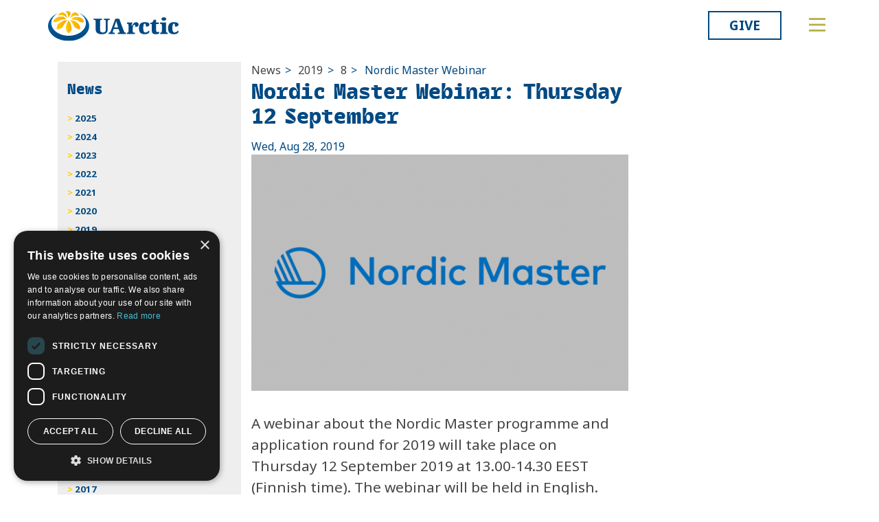

--- FILE ---
content_type: text/html; charset=utf-8
request_url: https://atlas.uarctic.org/news/2019/8/nordic-master-webinar/
body_size: 10351
content:
<!doctype html>

<!--[if IE 9 ]><html class="ie9 no-js" lang="en-US"> <![endif]-->
<!--[if !(IE)]><!-->
<html lang="en-US" class="no-js">
<!--<![endif]-->
<head id="head">
        <script type="text/javascript" charset="UTF-8" src="//cdn.cookie-script.com/s/19816c548f6ac1ebd42bef1f67941c9b.js"></script>
        <script defer data-domain="uarctic.org" src="https://plausible.io/js/script.outbound-links.js"></script>
    <meta http-equiv="Content-Type" content="text/html; charset=UTF-8" />
    <meta name="viewport" content="width=device-width, initial-scale=1" />
        <meta name="robots" content="," />
    <title>
        UArctic - University of the Arctic - Nordic Master Webinar: Thursday 12 September
    </title>
    <meta name="alexaVerifyID" content="5tbyH1v_7hsjmp9_k1N2EWIjsGU" />
    
<meta property="og:locale" content="en-US" />
<meta property="og:site_name" content="News" />
<meta property="og:type" content="article" />
<meta property="og:title" content="Nordic Master Webinar: Thursday 12 September" />
<meta property="og:description" content="A webinar about the Nordic Master programme and application round for 2019 will take place on Thursday 12 September 2019 at 13.00-14.30 EEST (Finnish time). The webinar will be held in English." />
<meta property="og:image" content="https://atlas.uarctic.org/media/1599935/nordic_master_logo.png?anchor=center&mode=crop&width=900&height=600&rnd=132191675840900000" />
<meta property="og:updated_time" content="2019-08-28 14:21" />
<meta property="og:url" content="https://atlas.uarctic.org/news/2019/8/nordic-master-webinar/" />

    <link rel="shortcut icon" href="/favicon.ico" />
        <link href="/lib/css/main-v2021.min.css?ver=25.6.1.0" type="text/css" rel="stylesheet" />
            <script src="/lib/js/head-v2021.min.js?ver=25.6.1.0"></script>

    
            <link href="/lib/css/old-v2021.min.css?ver=25.6.1.0&rnd=1" type="text/css" rel="stylesheet" />
    

    <link rel="preconnect" href="https://fonts.googleapis.com">
    <link rel="preconnect" href="https://fonts.gstatic.com" crossorigin>
    <link href="https://fonts.googleapis.com/css2?family=Noto+Sans:ital,wght@0,400;0,700;1,400;1,700&display=swap" rel="stylesheet">
    <script src="https://kit.fontawesome.com/ea9493dcc3.js" crossorigin="anonymous"></script>
</head>
<body style="overflow-x:hidden;">
    <noscript>
        <div id="noscript" class="bg-danger">
            <h1>Javascript disabled</h1>
            <p>You must have JavaScript enabled to utilize the full functionality of this website.</p>
        </div>
    </noscript>
    <header id="topbar" class="top-header sticky-top">
        <div class="top-header-part">
            <div class="top-nav">
                <div class="top-nav-logo">
                    <a href="https://www.uarctic.org/"><img class="logo-color" src="/lib/img/logo_color.svg?v=2024" alt="UArctic" /></a>
                </div>
                <div class="top-nav__right d-flex">
                        <div class="pl-2 pr-0 pr-sm-3">
                            <a href="https://giving.uarctic.org/" class="btn-donate">Give</a>
                        </div>
                                        <div class="menu-btn">

                        <button type="button" id="menu-main-btn" class="btn toggle-menu" aria-expanded="false" aria-controls="top-menu" aria-label="Toggle main menu">
                            <svg class="toggle-menu-svg" viewBox="0 0 100 100" aria-labelledby="menu-main-btn">
                                <path class="line line1" d="M 20,29.000046 H 80.000231 C 80.000231,29.000046 94.498839,28.817352 94.532987,66.711331 94.543142,77.980673 90.966081,81.670246 85.259173,81.668997 79.552261,81.667751 75.000211,74.999942 75.000211,74.999942 L 25.000021,25.000058" />
                                <path class="line line2" d="M 20,50 H 80" />
                                <path class="line line3" d="M 20,70.999954 H 80.000231 C 80.000231,70.999954 94.498839,71.182648 94.532987,33.288669 94.543142,22.019327 90.966081,18.329754 85.259173,18.331003 79.552261,18.332249 75.000211,25.000058 75.000211,25.000058 L 25.000021,74.999942" />
                            </svg>
                        </button>
                    </div>
                </div>
            </div>
        </div>
        

<div id="top-menu" class="top-menu" aria-expanded="false" style="display: none; max-width: 100%;">
    <div class="main-menu menu">
            <form role="search" method="get" action="https://www.uarctic.org/search/" class="menu__search">
                <div class="input-group">
                    <input type="search" name="q" class="form-control" placeholder="Keywords..." />
                    <button type="submit" class="btn btn-primary">Search</button>
                </div>
            </form>
        <nav class="" id="main-menu" role="navigation">
            <ul class="menu__ul lvl1">
                    <li class="menu__li lvl1   first">
            <div>
                <button data-fw-action="submenu" aria-controls="menu_52868" aria-expanded="false" class="  menu__expnd lvl1">
                    <svg class="icon icon-arrowdown_color" aria-label="Collapse"><use xlink:href="/lib/main-v2021-defs.svg#icon-arrowdown_color"></use></svg>
                    <svg class="icon icon-arrowright_color" aria-label="Expand"><use xlink:href="/lib/main-v2021-defs.svg#icon-arrowright_color"></use></svg>
                </button>
                    <a class="menu__a lvl1 " href="https://www.uarctic.org/about-us/" >About Us</a>

            </div>
            <div class="menu__sub  lvl2" id="menu_52868">
                <ul class="menu__ul lvl2">
                        <li class="menu__li lvl2   first">
    <a class="menu__a lvl2  no-children" href="https://www.uarctic.org/about-us/organization/" >Organization</a>
    </li>
    <li class="menu__li lvl2   ">
    <a class="menu__a lvl2  no-children" href="https://www.uarctic.org/about-us/partnerships/" >Partnerships</a>
    </li>
    <li class="menu__li lvl2   ">
    <a class="menu__a lvl2  no-children" href="https://www.uarctic.org/about-us/supporters/" >Supporters</a>
    </li>
    <li class="menu__li lvl2   ">
    <a class="menu__a lvl2  no-children" href="https://www.uarctic.org/about-us/shared-voices-magazine/" >Shared Voices Magazine</a>
    </li>
    <li class="menu__li lvl2   ">
    <a class="menu__a lvl2  no-children" href="https://www.uarctic.org/about-us/calendar/" >Calendar</a>
    </li>
    <li class="menu__li lvl2   ">
    <a class="menu__a lvl2  no-children" href="https://www.uarctic.org/about-us/history/" >History</a>
    </li>
    <li class="menu__li lvl2   ">
    <a class="menu__a lvl2  no-children" href="https://www.uarctic.org/about-us/meetings/" >Meetings</a>
    </li>
    <li class="menu__li lvl2  last ">
    <a class="menu__a lvl2  no-children" href="https://www.uarctic.org/about-us/video-messages/" >Video Messages</a>
    </li>

                </ul>
            </div>
    </li>
    <li class="menu__li lvl1   ">
            <div>
                <button data-fw-action="submenu" aria-controls="menu_52869" aria-expanded="false" class="  menu__expnd lvl1">
                    <svg class="icon icon-arrowdown_color" aria-label="Collapse"><use xlink:href="/lib/main-v2021-defs.svg#icon-arrowdown_color"></use></svg>
                    <svg class="icon icon-arrowright_color" aria-label="Expand"><use xlink:href="/lib/main-v2021-defs.svg#icon-arrowright_color"></use></svg>
                </button>
                    <a class="menu__a lvl1 " href="https://www.uarctic.org/members/" >Members</a>

            </div>
            <div class="menu__sub  lvl2" id="menu_52869">
                <ul class="menu__ul lvl2">
                        <li class="menu__li lvl2   first">
    <a class="menu__a lvl2  no-children" href="https://www.uarctic.org/members/member-profiles/" >Member Profiles</a>
    </li>
    <li class="menu__li lvl2   ">
    <a class="menu__a lvl2  no-children" href="https://www.uarctic.org/members/join/" >Join</a>
    </li>
    <li class="menu__li lvl2   ">
    <a class="menu__a lvl2  no-children" href="https://www.uarctic.org/members/participate/" >Participate</a>
    </li>
    <li class="menu__li lvl2   ">
    <a class="menu__a lvl2  no-children" href="https://www.uarctic.org/members/promote/" >Promote</a>
    </li>
    <li class="menu__li lvl2   ">
    <a class="menu__a lvl2  no-children" href="https://www.uarctic.org/members/update/" >Update</a>
    </li>
    <li class="menu__li lvl2  last ">
    <a class="menu__a lvl2  no-children" href="https://www.uarctic.org/members/member-guide/" >Member Guide</a>
    </li>

                </ul>
            </div>
    </li>
    <li class="menu__li lvl1   ">
            <div>
                <button data-fw-action="submenu" aria-controls="menu_52870" aria-expanded="false" class="  menu__expnd lvl1">
                    <svg class="icon icon-arrowdown_color" aria-label="Collapse"><use xlink:href="/lib/main-v2021-defs.svg#icon-arrowdown_color"></use></svg>
                    <svg class="icon icon-arrowright_color" aria-label="Expand"><use xlink:href="/lib/main-v2021-defs.svg#icon-arrowright_color"></use></svg>
                </button>
                    <a class="menu__a lvl1 " href="https://www.uarctic.org/activities/" >Activities</a>

            </div>
            <div class="menu__sub  lvl2" id="menu_52870">
                <ul class="menu__ul lvl2">
                        <li class="menu__li lvl2   first">
    <a class="menu__a lvl2  no-children" href="https://www.uarctic.org/activities/thematic-networks-and-institutes/" >Thematic Networks and Institutes</a>
    </li>
    <li class="menu__li lvl2   ">
    <a class="menu__a lvl2  no-children" href="https://www.uarctic.org/activities/north2north/" >north2north</a>
    </li>
    <li class="menu__li lvl2   ">
    <a class="menu__a lvl2  no-children" href="https://www.uarctic.org/activities/chairs/" >Chairs</a>
    </li>
    <li class="menu__li lvl2   ">
    <a class="menu__a lvl2  no-children" href="https://www.uarctic.org/activities/research/" >Research</a>
    </li>
    <li class="menu__li lvl2   ">
    <a class="menu__a lvl2  no-children" href="https://www.uarctic.org/activities/education-opportunities/" >Education Opportunities</a>
    </li>
    <li class="menu__li lvl2   ">
    <a class="menu__a lvl2  no-children" href="https://www.uarctic.org/activities/seminars/" >Seminars</a>
    </li>
    <li class="menu__li lvl2   ">
    <a class="menu__a lvl2  no-children" href="https://www.uarctic.org/activities/tipping-point-actions/" >Tipping Point Actions</a>
    </li>
    <li class="menu__li lvl2  last ">
    <a class="menu__a lvl2  no-children" href="https://www.uarctic.org/activities/awards-grants/" >Awards & Grants</a>
    </li>

                </ul>
            </div>
    </li>
    <li class="menu__li lvl1  last ">
            <div>
                <button data-fw-action="submenu" aria-controls="menu_52871" aria-expanded="false" class="  menu__expnd lvl1">
                    <svg class="icon icon-arrowdown_color" aria-label="Collapse"><use xlink:href="/lib/main-v2021-defs.svg#icon-arrowdown_color"></use></svg>
                    <svg class="icon icon-arrowright_color" aria-label="Expand"><use xlink:href="/lib/main-v2021-defs.svg#icon-arrowright_color"></use></svg>
                </button>
                    <a class="menu__a lvl1 " href="https://www.uarctic.org/resources/" >Resources</a>

            </div>
            <div class="menu__sub  lvl2" id="menu_52871">
                <ul class="menu__ul lvl2">
                        <li class="menu__li lvl2   first">
    <a class="menu__a lvl2  no-children" href="https://www.uarctic.org/resources/publications/" >Publications</a>
    </li>
    <li class="menu__li lvl2   ">
    <a class="menu__a lvl2  no-children" href="https://www.uarctic.org/resources/funding-calls/" >Funding Calls</a>
    </li>
    <li class="menu__li lvl2   ">
    <a class="menu__a lvl2  no-children" href="https://www.uarctic.org/resources/study-catalogue/" >Study Catalogue</a>
    </li>
    <li class="menu__li lvl2   ">
    <a class="menu__a lvl2  no-children" href="https://www.uarctic.org/resources/research-infrastructure-catalogue/" >Research Infrastructure Catalogue</a>
    </li>
    <li class="menu__li lvl2   ">
    <a class="menu__a lvl2  no-children" href="https://www.uarctic.org/resources/indigenous-learning-resources/" >Indigenous Learning Resources</a>
    </li>
    <li class="menu__li lvl2   ">
    <a class="menu__a lvl2  no-children" href="https://www.uarctic.org/resources/arctic-learning-resources/" >Arctic Learning Resources</a>
    </li>
    <li class="menu__li lvl2  last ">
    <a class="menu__a lvl2  no-children" href="https://www.uarctic.org/members/participate/circumpolar-studies/course-materials/" >Circumpolar Studies Course Materials</a>
    </li>

                </ul>
            </div>
    </li>

            </ul>
        </nav>
    </div>
    <div class="t-bg--yellow extra-menu">
        <nav class="menu" id="extra-menu" role="navigation">
            <ul class="menu__ul lvl1">
                    <li class="menu__li">
                            <a class="menu__a lvl1 no-children" href="/news/" >News</a>

                    </li>
                    <li class="menu__li">
                            <a class="menu__a lvl1 no-children" href="https://giving.uarctic.org/" >Giving&nbsp;Portal</a>

                    </li>
                                    <li class="menu__li"></li>
                    <li class="menu__li"></li>
            </ul>
        </nav>
    </div>
</div>




    </header>
    <div id="body" class="">
        

    <div class="container p-0 uarctic-v1">
        <div id="content" class="clearfix ">
            

<article class="article">

    
<ul id="breadcrumb" class="bc-list">
        <li class="bc-item"><a class="bc-link" href="/news/">News</a><span class="bc-divider">></span></li>
        <li class="bc-item"><a class="bc-link" href="/news/2019/">2019</a><span class="bc-divider">></span></li>
        <li class="bc-item"><a class="bc-link" href="/news/2019/8/">8</a><span class="bc-divider">></span></li>
    <li class="bc-active">Nordic Master Webinar</li>
</ul>


    <h1 class="article-header">Nordic Master Webinar: Thursday 12 September</h1>
    <div class="article-date">Wed, Aug 28, 2019</div>
    
<div id="multimediabox">
    <ul id="myTab" class="nav nav-tabs" role="tablist">
            <li class="nav-item" role="presentation">
                <button class="active nav-link" data-target="#pictures" data-toggle="tab" id="pictab" type="button" role="tab" aria-controls="pictures" aria-selected="true">Pictures</button>
            </li>
                    </ul>
    <div class="tab-content">
            <div class="tab-pane active mb-pane" id="pictures" role="tabpanel" aria-labelledby="pictab">
                <div class="mb-pane-content">
                    <div id="slideshow" class="multibox-wrapper">
                        <div id="cycle-pictures" class="cycle-slideshow"
                             data-cycle-timeout="0"
                             data-cycle-slides="> div.mb-slide-image"
                             data-cycle-fx="fade"
                             data-cycle-overlay="#image-caption"
                             data-cycle-overlay-template="{{title}}{{photocredit}}"
                             data-cycle-prev="#slideshow .cycle-prev"
                             data-cycle-next="#slideshow .cycle-next"
                             data-cycle-allow-wrap="false"
                             data-cycle-auto-height="calc"
                             data-cycle-log="false">
                                <div class="mb-slide-image first" data-desc="" data-title="" data-photocredit="">
                                    <noscript data-img-alt="Nordic Master Logo" data-img-class="" data-img-src="/media/1599935/nordic_master_logo.png?anchor=center&amp;mode=crop&amp;width=550&amp;height=344&amp;bgcolor=fff&amp;format=webp&amp;rnd=132191675840900000" data-slimmage="true"><img alt="Nordic Master Logo" class="" src="https://ua.vps03.fwstatic.download/media/1599935/nordic_master_logo.png?anchor=center&amp;mode=crop&amp;width=550&amp;height=344&amp;bgcolor=fff&amp;format=webp&amp;rnd=132191675840900000" /></noscript>
                                </div>                        </div>
                        <div id="image-caption" class="cycle-caption"></div>
                        <a class="cycle-prev"><i class="fa fa-chevron-left"></i></a>
                        <a class="cycle-next"><i class="fa fa-chevron-right"></i></a>
                    </div>
                </div>
            </div>


    </div>
</div>


    <div class="article-intro"><p class="m_5705502169791353741MsoNoSpacing"><span>A webinar about the Nordic Master programme and application round for 2019 will take place on Thursday 12 September 2019 at 13.00-14.30 EEST (Finnish time). The webinar will be held in English.</span><span></span></p></div>
    <div class="article-body"><p><span>Universities who would like to apply for funding to set up a joint Master’s programme as a consortium with their Nordic partner universities are advised to attend. The Nordic Master is initiated by the Nordic Council of Ministers to promote higher education in the Nordic Region. This year bilateral cooperation will also be accepted. Nordic Master programmes that received funding during the Nordic Master pilot period(2007-2013) are able to apply as new programmes. </span><span>Four masters programmes will be supported in 2019.</span></p>
<p style="font-weight: 400;"><strong>Programme:</strong></p>
<p style="font-weight: 400;">13:00-14:00   Presentation of the Nordic Master: Background, Goals and Criteria</p>
<p style="font-weight: 400;">14:00-14:30   Presentation of the application form</p>
<p style="font-weight: 400;">Please register your participation<span> </span><strong>by 11 September 2019</strong> <a href="https://link.webropolsurveys.com/S/0BE1609F8482D7C6">here</a></p>
<p style="font-weight: 400;">Call for proposals, programme guide and more information about the programme available <a href="http://www.nordicmaster.org/for_universities/to_the_applicant">here</a></p>
<p style="font-weight: 400;"> </p></div>
    ﻿





    <hr />
    
<div class="social-buttons">
    <h4 class="social-buttons-h4">
        Share this article
    </h4>
    <a href="http://www.facebook.com/sharer.php?u=https%3a%2f%2fatlas.uarctic.org%2fnews%2f2019%2f8%2fnordic-master-webinar%2f&t=Nordic+Master+Webinar%3a+Thursday+12+September" title="Share on Facebook" target="_blank" class="social-button fa-stack fa-lg"><i class="fa fa-circle fa-stack-2x"></i><i class="fa fa-facebook fa-stack-1x fa-inverse"></i><span class="sr-only">Share on Facebook</span></a>
    <a href="https://twitter.com/intent/tweet?original_referer=https%3a%2f%2fatlas.uarctic.org%2fnews%2f2019%2f8%2fnordic-master-webinar%2f&source=tweetbutton&text=Nordic+Master+Webinar%3a+Thursday+12+September&url=https%3a%2f%2fatlas.uarctic.org%2fnews%2f2019%2f8%2fnordic-master-webinar%2f" title="Share on Twitter" target="_blank" class="social-button fa-stack fa-lg"><i class="fa fa-circle fa-stack-2x"></i><i class="fa fa-twitter fa-stack-1x fa-inverse"></i><span class="sr-only">Tweet</span></a>
    <a href="http://www.linkedin.com/shareArticle?mini=true&title=Nordic+Master+Webinar%3a+Thursday+12+September&source=uarctic.org&url=https%3a%2f%2fatlas.uarctic.org%2fnews%2f2019%2f8%2fnordic-master-webinar%2f" class="social-button fa-stack fa-lg"><i class="fa fa-circle fa-stack-2x"></i><i class="fa fa-linkedin fa-stack-1x fa-inverse"></i><span class="sr-only">Share on LinkedIn</span></a>
</div>

</article>
    <aside id="sb-right">
                <h2 class="sr-only">Related</h2>










        
    </aside>


    
<aside id="sb-left">
    <div class="box tall">
        <h3 class="box-header">
            <a href="/news/" class="theme-link">News</a>
        </h3>
        <nav id="sub-menu" class="sub-nav tk-myriad-pro" role="navigation">
                    <ul class="sub-nav-ul lvl1">
                <li class="sub-nav-li ">
                    <a class="sub-nav-link " href="/news/2025/">2025</a>
                    
                </li>
                <li class="sub-nav-li ">
                    <a class="sub-nav-link " href="/news/2024/">2024</a>
                    
                </li>
                <li class="sub-nav-li ">
                    <a class="sub-nav-link " href="/news/2023/">2023</a>
                    
                </li>
                <li class="sub-nav-li ">
                    <a class="sub-nav-link " href="/news/2022/">2022</a>
                    
                </li>
                <li class="sub-nav-li ">
                    <a class="sub-nav-link " href="/news/2021/">2021</a>
                    
                </li>
                <li class="sub-nav-li ">
                    <a class="sub-nav-link " href="/news/2020/">2020</a>
                    
                </li>
                <li class="sub-nav-li active">
                    <a class="sub-nav-link active" href="/news/2019/">2019</a>
                            <ul class="sub-nav-ul lvl2">
                <li class="sub-nav-li ">
                    <a class="sub-nav-link " href="/news/2019/12/">December</a>
                    
                </li>
                <li class="sub-nav-li ">
                    <a class="sub-nav-link " href="/news/2019/11/">November</a>
                    
                </li>
                <li class="sub-nav-li ">
                    <a class="sub-nav-link " href="/news/2019/10/">October</a>
                    
                </li>
                <li class="sub-nav-li ">
                    <a class="sub-nav-link " href="/news/2019/9/">September</a>
                    
                </li>
                <li class="sub-nav-li active">
                    <a class="sub-nav-link active" href="/news/2019/8/">August</a>
                    
                </li>
                <li class="sub-nav-li ">
                    <a class="sub-nav-link " href="/news/2019/7/">July</a>
                    
                </li>
                <li class="sub-nav-li ">
                    <a class="sub-nav-link " href="/news/2019/6/">June</a>
                    
                </li>
                <li class="sub-nav-li ">
                    <a class="sub-nav-link " href="/news/2019/5/">May</a>
                    
                </li>
                <li class="sub-nav-li ">
                    <a class="sub-nav-link " href="/news/2019/4/">April</a>
                    
                </li>
                <li class="sub-nav-li ">
                    <a class="sub-nav-link " href="/news/2019/3/">March</a>
                    
                </li>
                <li class="sub-nav-li ">
                    <a class="sub-nav-link " href="/news/2019/2/">February</a>
                    
                </li>
                <li class="sub-nav-li ">
                    <a class="sub-nav-link " href="/news/2019/1/">January</a>
                    
                </li>
        </ul>

                </li>
                <li class="sub-nav-li ">
                    <a class="sub-nav-link " href="/news/2018/">2018</a>
                    
                </li>
                <li class="sub-nav-li ">
                    <a class="sub-nav-link " href="/news/2017/">2017</a>
                    
                </li>
                <li class="sub-nav-li ">
                    <a class="sub-nav-link " href="/news/2016/">2016</a>
                    
                </li>
                <li class="sub-nav-li ">
                    <a class="sub-nav-link " href="/news/2015/">2015</a>
                    
                </li>
                <li class="sub-nav-li ">
                    <a class="sub-nav-link " href="/news/2014/">2014</a>
                    
                </li>
                <li class="sub-nav-li ">
                    <a class="sub-nav-link " href="/news/2013/">2013</a>
                    
                </li>
                <li class="sub-nav-li ">
                    <a class="sub-nav-link " href="/news/2012/">2012</a>
                    
                </li>
                <li class="sub-nav-li ">
                    <a class="sub-nav-link " href="/news/2011/">2011</a>
                    
                </li>
                <li class="sub-nav-li ">
                    <a class="sub-nav-link " href="/news/2010/">2010</a>
                    
                </li>
                <li class="sub-nav-li ">
                    <a class="sub-nav-link " href="/news/2009/">2009</a>
                    
                </li>
                <li class="sub-nav-li ">
                    <a class="sub-nav-link " href="/news/2008/">2008</a>
                    
                </li>
                <li class="sub-nav-li ">
                    <a class="sub-nav-link " href="/news/2007/">2007</a>
                    
                </li>
                <li class="sub-nav-li ">
                    <a class="sub-nav-link " href="/news/2006/">2006</a>
                    
                </li>
        </ul>

        </nav>

            <div style="margin-top: 1em;">
                <a class="theme-link" href="/rssfeeds/feed/11577"><i class="fas fa-rss"></i>&nbsp;RSS Feed</a>
            </div>
    </div>
</aside>



        </div>
    </div>


    </div>
        <footer id="footer" class="footer container-fluid t-bg--dark-blue">
            
                <div class="container grid-container">
                        <div class="t-row--white row grid-row" style="padding-top:3rem;">
            <div class="t-cell--default col-lg-4 grid-cell" style="text-align:left; justify-content:flex-start;">
                        
    

<div class="grid-rte ">
    <p class="main-menu"><a href="mailto:secretariat@uarctic.org" class="menu__a lvl1 "><strong>Contact</strong></a><br><span class="u-font--sm">UArctic International Secretariat</span><br><span class="u-font--sm">c/o University of Lapland</span><br><span class="u-font--sm">Yliopistonkatu 8</span><br><span class="u-font--sm">96300 Rovaniemi FINLAND</span></p>
<p class="main-menu"><a href="/media/qiobo0m3/uarctic_invoicing_instructions.pdf" title="Uarctic Invoicing Instructions"><strong><span class="u-font--sm">Invoicing address</span></strong></a></p>
</div>



                        
    
<div>
    <a href="mailto:secretariat@uarctic.org" title="mailto:secretariat@uarctic.org" class="btn btn-outline-primary">secretariat@uarctic.org</a>
</div>

                        
    

<div class="grid-rte ">
    <p><span class="u-font--sm">The University of the Arctic (UArctic) is a network of universities, colleges, research institutes, and other organizations concerned with education and research in and about the North. UArctic builds and strengthens collective resources and infrastructures that enable member institutions to better serve their constituents and their regions.</span></p>
</div>



                        
    

<div class="grid-rte ">
    <p>Site Design by <a href="https://puistonpenkki.fi/">Puisto</a><br>Developed by <a href="http://www.frameworks.no/?utm_source=uarctic.org&amp;utm_medium=website&amp;utm_campaign=poweredby" data-anchor="?utm_source=uarctic.org&amp;utm_medium=website&amp;utm_campaign=poweredby">Frameworks</a></p>
</div>



                        
    

<div class="grid-rte fw-rte-cols-3">
    <p style="text-align: left;"><a href="https://www.uarctic.org/about-us/privacy-policy/" title="Privacy Policy">Privacy Policy</a></p>
<p style="text-align: left;"><a href="https://www.uarctic.org/about-us/cookie-policy/" title="Cookie Policy">Cookie Policy</a></p>
</div>



            </div>
            <div class="t-cell--default col-lg-8 grid-cell" style="text-align:left; justify-content:flex-start;">
                        
    

    
        <div class="footer-menu">
    <div class="main-menu menu">
        <nav class="" id="main-menu" role="navigation">
            <ul role="region" class="menu__ul lvl1">
                    <li class="menu__li lvl1   first">
            <div>
                    <a class="menu__a lvl1 " href="https://www.uarctic.org/about-us/" >About Us</a>

            </div>
            <div class="menu__sub lvl2" id="menu_52868">
                <ul class="menu__ul lvl2">
                        <li class="menu__li lvl2   first">
    <a class="menu__a lvl2 " href="https://www.uarctic.org/about-us/organization/" >Organization</a>
    </li>
    <li class="menu__li lvl2   ">
    <a class="menu__a lvl2 " href="https://www.uarctic.org/about-us/partnerships/" >Partnerships</a>
    </li>
    <li class="menu__li lvl2   ">
    <a class="menu__a lvl2 " href="https://www.uarctic.org/about-us/supporters/" >Supporters</a>
    </li>
    <li class="menu__li lvl2   ">
    <a class="menu__a lvl2 " href="https://www.uarctic.org/about-us/shared-voices-magazine/" >Shared Voices Magazine</a>
    </li>
    <li class="menu__li lvl2   ">
    <a class="menu__a lvl2 " href="https://www.uarctic.org/about-us/calendar/" >Calendar</a>
    </li>
    <li class="menu__li lvl2   ">
    <a class="menu__a lvl2 " href="https://www.uarctic.org/about-us/history/" >History</a>
    </li>
    <li class="menu__li lvl2   ">
    <a class="menu__a lvl2 " href="https://www.uarctic.org/about-us/meetings/" >Meetings</a>
    </li>
    <li class="menu__li lvl2  last ">
    <a class="menu__a lvl2 " href="https://www.uarctic.org/about-us/video-messages/" >Video Messages</a>
    </li>

                </ul>
            </div>
    </li>
    <li class="menu__li lvl1   ">
            <div>
                    <a class="menu__a lvl1 " href="https://www.uarctic.org/members/" >Members</a>

            </div>
            <div class="menu__sub lvl2" id="menu_52869">
                <ul class="menu__ul lvl2">
                        <li class="menu__li lvl2   first">
    <a class="menu__a lvl2 " href="https://www.uarctic.org/members/member-profiles/" >Member Profiles</a>
    </li>
    <li class="menu__li lvl2   ">
    <a class="menu__a lvl2 " href="https://www.uarctic.org/members/join/" >Join</a>
    </li>
    <li class="menu__li lvl2   ">
    <a class="menu__a lvl2 " href="https://www.uarctic.org/members/participate/" >Participate</a>
    </li>
    <li class="menu__li lvl2   ">
    <a class="menu__a lvl2 " href="https://www.uarctic.org/members/promote/" >Promote</a>
    </li>
    <li class="menu__li lvl2   ">
    <a class="menu__a lvl2 " href="https://www.uarctic.org/members/update/" >Update</a>
    </li>
    <li class="menu__li lvl2  last ">
    <a class="menu__a lvl2 " href="https://www.uarctic.org/members/member-guide/" >Member Guide</a>
    </li>

                </ul>
            </div>
    </li>
    <li class="menu__li lvl1   ">
            <div>
                    <a class="menu__a lvl1 " href="https://www.uarctic.org/activities/" >Activities</a>

            </div>
            <div class="menu__sub lvl2" id="menu_52870">
                <ul class="menu__ul lvl2">
                        <li class="menu__li lvl2   first">
    <a class="menu__a lvl2 " href="https://www.uarctic.org/activities/thematic-networks-and-institutes/" >Thematic Networks and Institutes</a>
    </li>
    <li class="menu__li lvl2   ">
    <a class="menu__a lvl2 " href="https://www.uarctic.org/activities/north2north/" >north2north</a>
    </li>
    <li class="menu__li lvl2   ">
    <a class="menu__a lvl2 " href="https://www.uarctic.org/activities/chairs/" >Chairs</a>
    </li>
    <li class="menu__li lvl2   ">
    <a class="menu__a lvl2 " href="https://www.uarctic.org/activities/research/" >Research</a>
    </li>
    <li class="menu__li lvl2   ">
    <a class="menu__a lvl2 " href="https://www.uarctic.org/activities/education-opportunities/" >Education Opportunities</a>
    </li>
    <li class="menu__li lvl2   ">
    <a class="menu__a lvl2 " href="https://www.uarctic.org/activities/seminars/" >Seminars</a>
    </li>
    <li class="menu__li lvl2   ">
    <a class="menu__a lvl2 " href="https://www.uarctic.org/activities/tipping-point-actions/" >Tipping Point Actions</a>
    </li>
    <li class="menu__li lvl2  last ">
    <a class="menu__a lvl2 " href="https://www.uarctic.org/activities/awards-grants/" >Awards & Grants</a>
    </li>

                </ul>
            </div>
    </li>
    <li class="menu__li lvl1  last ">
            <div>
                    <a class="menu__a lvl1 " href="https://www.uarctic.org/resources/" >Resources</a>

            </div>
            <div class="menu__sub lvl2" id="menu_52871">
                <ul class="menu__ul lvl2">
                        <li class="menu__li lvl2   first">
    <a class="menu__a lvl2 " href="https://www.uarctic.org/resources/publications/" >Publications</a>
    </li>
    <li class="menu__li lvl2   ">
    <a class="menu__a lvl2 " href="https://www.uarctic.org/resources/funding-calls/" >Funding Calls</a>
    </li>
    <li class="menu__li lvl2   ">
    <a class="menu__a lvl2 " href="https://www.uarctic.org/resources/study-catalogue/" >Study Catalogue</a>
    </li>
    <li class="menu__li lvl2   ">
    <a class="menu__a lvl2 " href="https://www.uarctic.org/resources/research-infrastructure-catalogue/" >Research Infrastructure Catalogue</a>
    </li>
    <li class="menu__li lvl2   ">
    <a class="menu__a lvl2 " href="https://www.uarctic.org/resources/indigenous-learning-resources/" >Indigenous Learning Resources</a>
    </li>
    <li class="menu__li lvl2   ">
    <a class="menu__a lvl2 " href="https://www.uarctic.org/resources/arctic-learning-resources/" >Arctic Learning Resources</a>
    </li>
    <li class="menu__li lvl2  last ">
    <a class="menu__a lvl2 " href="https://www.uarctic.org/resources/circumpolar-studies-course-materials/" >Circumpolar Studies Course Materials</a>
    </li>

                </ul>
            </div>
    </li>

            </ul>
        </nav>
    </div>
    <div class="extra-menu">
        <nav class="menu" role="navigation">
            <ul role="region" class="menu__ul lvl1">
                    <li class="menu__li">
                            <a class="menu__a lvl1 " href="/news/" >News</a>

                    </li>
                    <li class="menu__li">
                            <a class="menu__a lvl1 " href="https://giving.uarctic.org/" >Giving&nbsp;Portal</a>

                    </li>
                                    <li class="menu__li"></li>
                    <li class="menu__li"></li>
            </ul>
        </nav>
    </div>
</div>
    


            </div>
    </div>

                </div>
                <div class="container grid-container">
                        <div class="t-row--default row grid-row">
            <div class="t-cell--default col-lg-6 grid-cell" style="text-align:left; justify-content:flex-start; max-width:250px;">
                        
    
    <a href="https://www.uarctic.org/" title="UArctic 2021">

<figure class="grid-no-padding">
    <picture style="display: block;" class="img-responsive">
        <source data-srcset="/media/drwba2nk/uarctic_hor_rgb_white.png?mode=max&amp;width=400&amp;height=2000&amp;upscale=false&amp;format=webp&amp;quality=90&amp;rnd=133560183431530000 400w, /media/drwba2nk/uarctic_hor_rgb_white.png?mode=max&amp;width=768&amp;height=2000&amp;upscale=false&amp;format=webp&amp;quality=90&amp;rnd=133560183431530000 768w, /media/drwba2nk/uarctic_hor_rgb_white.png?mode=max&amp;width=992&amp;height=2000&amp;upscale=false&amp;format=webp&amp;quality=90&amp;rnd=133560183431530000 992w, /media/drwba2nk/uarctic_hor_rgb_white.png?mode=max&amp;width=1280&amp;height=2000&amp;upscale=false&amp;format=webp&amp;quality=90&amp;rnd=133560183431530000 1280w, /media/drwba2nk/uarctic_hor_rgb_white.png?mode=max&amp;width=1600&amp;height=2000&amp;upscale=false&amp;format=webp&amp;quality=80&amp;rnd=133560183431530000 1600w" data-sizes="auto" />
        <img class=" lazyload" style="display: block; width: 100%;" data-sizes="auto" src="https://ua.vps03.fwstatic.download/media/drwba2nk/uarctic_hor_rgb_white.png?mode=max&amp;width=300&amp;height=300&amp;upscale=false&amp;format=webp&amp;quality=30&amp;rnd=133560183431530000 300w" alt="UArctic">
    </picture>
</figure>
</a>


            </div>
            <div class="t-cell--default col-lg-6 grid-cell" style="text-align:right; justify-content:flex-end; margin-left:auto;">
                        
    

    
        
    


            </div>
    </div>

                </div>



        </footer>

        <!-- IS NOT DEBUG -->
        <script src="https://code.jquery.com/jquery-3.7.1.min.js"
                integrity="sha256-/JqT3SQfawRcv/BIHPThkBvs0OEvtFFmqPF/lYI/Cxo="
                crossorigin="anonymous"></script>
        <script src="https://cdn.jsdelivr.net/npm/popper.js@1.16.1/dist/umd/popper.min.js"
                integrity="sha384-9/reFTGAW83EW2RDu2S0VKaIzap3H66lZH81PoYlFhbGU+6BZp6G7niu735Sk7lN"
                crossorigin="anonymous"></script>
        <script src="https://cdnjs.cloudflare.com/ajax/libs/jquery-validate/1.19.2/jquery.validate.min.js"
                integrity="sha512-UdIMMlVx0HEynClOIFSyOrPggomfhBKJE28LKl8yR3ghkgugPnG6iLfRfHwushZl1MOPSY6TsuBDGPK2X4zYKg=="
                crossorigin="anonymous"></script>
        <script src="https://ajax.aspnetcdn.com/ajax/mvc/5.2.3/jquery.validate.unobtrusive.min.js"></script>
        <script src="/lib/js/main-v2021.min.js?ver=25.6.1.0"></script>
        <script src="/lib/js/main-ext-v2024.min.js?ver=25.6.1.0"></script>
    
            <script src="/lib/js/old-v2021.min.js?ver=25.6.1.0"></script>
    
    
    
    

    
    



    <script type="text/javascript">
        $(document).ready(function () {
            $(document).on('click', 'button[data-fw-action="submenu"]', function (event) {
                const $this = $(this);
                console.log($this.attr('aria-controls'));
                const subMenu = document.getElementById($this.attr('aria-controls'));
                if (subMenu.classList.toggle('expanded')) {
                    subMenu.style.maxHeight = subMenu.scrollHeight + 'px';
                    $this.attr('aria-expanded', 'true');
                    $this.addClass('expanded');
                    subMenu.setAttribute('aria-expanded', 'true')
                } else {
                    subMenu.style.maxHeight = '0px';
                    $this.attr('aria-expanded', 'false');
                    $this.removeClass('expanded');
                    subMenu.setAttribute('aria-expanded', 'false')
                }
            });
            $('.collapse').collapse()
            // $('#top-menu').fwMenu();
            var $menuBtn = $('#menu-main-btn')
            var $menuBox = $('#' + $menuBtn.attr('aria-controls'))
            var menuTransLock = false

            $menuBtn.on('click', function (event) {
                if (menuTransLock) {
                    return
                }
                menuTransLock = true
                $menuBtn.toggleClass('opened')
                if ($menuBtn.hasClass('opened')) {
                    $('body').addClass('menu-visible')
                    $menuBox.slideDown(100, function () {
                        $menuBtn.attr('aria-expanded', 'true')
                        $menuBox.attr('aria-expanded', 'true')
                        $menuBox.focus()
                        menuTransLock = false
                    })
                } else {
                    $menuBox.slideUp(100, function () {
                        $('body').removeClass('menu-visible')
                        $menuBtn.attr('aria-expanded', 'false')
                        $menuBox.attr('aria-expanded', 'false')
                        $menuBtn.focus()
                        menuTransLock = false
                    })
                }
            })
            
            // Hide Header on on scroll down
            var didScroll;
            var lastScrollTop = 0;
            var delta = 5;
            var navbarHeight = $('#topbar').outerHeight();

            $(window).scroll(function (event) {
                didScroll = true;
            });

            setInterval(function () {
                if (didScroll) {
                    hasScrolled();
                    didScroll = false;
                }
            }, 250);

            function hasScrolled () {
                var st = $(this).scrollTop();

                // Make sure they scroll more than delta
                if (Math.abs(lastScrollTop - st) <= delta)
                    return;

                if (st > lastScrollTop && st > navbarHeight) {
                    // Scroll Down
                    $('#topbar').removeClass('nav-down').addClass('nav-up');
                } else {
                    // Scroll Up
                    if (st < navbarHeight) {
                        $('#topbar').removeClass('nav-up').removeClass('nav-down');
                    }
                    else if (st + $(window).height() < $(document).height()) {
                        $('#topbar').removeClass('nav-up').addClass('nav-down');
                    }
                }

                lastScrollTop = st;
            }
            

            

            
            $('#multimediabox').multiMediaBox({ picTab: '#pictab', vidTab: '', mapTab: '', debug: false });
        


            
            
            });
    </script>
</body>
</html>

--- FILE ---
content_type: application/javascript
request_url: https://atlas.uarctic.org/lib/js/main-ext-v2024.min.js?ver=25.6.1.0
body_size: 615
content:
!function(){"use strict";
/*! Scroll Module - Copyright 2024 - Frameworks AS */const t=window.matchMedia("(prefers-reduced-motion: reduce)");function e(e){"function"==typeof jQuery&&e instanceof jQuery&&(e=e[0]);const n=e.getBoundingClientRect().top-60,o="scrollBehavior"in document.documentElement.style;!t.matches&&o?window.scrollBy({top:n,behavior:"smooth"}):window.scrollBy({top:n,behavior:"auto"})}var n={ensureElementIsVisible:function(t){"function"==typeof jQuery&&t instanceof jQuery&&(t=t[0]),function(t){const e=t.getBoundingClientRect();return e.top>=60&&e.left>=0&&e.bottom<=(window.innerHeight||document.documentElement.clientHeight)&&e.right<=(window.innerWidth||document.documentElement.clientWidth)}(t)||e(t)},scrollToTargetAdjusted:e,reducedMotionMQ:t};$((function(){!window.location.hash||(t=>{const e=document.getElementById(t);if(e.classList.contains("fw-accordion-itm-head")){const t=e.querySelector('[data-toggle="collapse"]'),o=document.getElementById(t.getAttribute("data-target").substring(1));n.ensureElementIsVisible(t),o.classList.add("show"),t.setAttribute("aria-expanded","true")}})(window.location.hash.substring(1)),$(".fw-accordion-itm .collapse").on("shown.bs.collapse",(t=>{const e=t.target.getAttribute("aria-labelledby");history.replaceState({},"","#"+e);const o=document.getElementById(e);n.ensureElementIsVisible(o)}))}))}();
//# sourceMappingURL=main-ext-v2024.min.js.map
